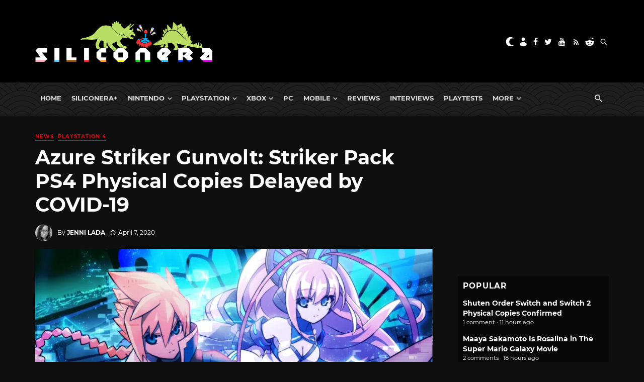

--- FILE ---
content_type: text/css
request_url: https://www.siliconera.com/wp-content/themes/the-next-mag_child/style.css?ver=15102025
body_size: 4783
content:
/*
Theme Name: The Next Mag Child
Theme URL:
Description: The Next Mag Child Theme
Author: Enthusiast Gaming
Author URL:
Template: the-next-mag
Version:
Text Domain: the-next-mag-child
*/
@font-face {
  font-family: "Montserrat";
  src: url("assets/css/fonts/Montserrat-Regular.ttf") format("truetype");
  font-weight: 400;
  font-style: normal;
}
@font-face {
  font-family: "Montserrat";
  src: url("assets/css/fonts/Montserrat-Italic.ttf") format("truetype");
  font-weight: 400;
  font-style: italic;
}
@font-face {
  font-family: "Montserrat";
  src: url("assets/css/fonts/Montserrat-Medium.ttf") format("truetype");
  font-weight: 500;
  font-style: normal;
}
@font-face {
  font-family: "Montserrat";
  src: url("assets/css/fonts/Montserrat-MediumItalic.ttf") format("truetype");
  font-weight: 500;
  font-style: italic;
}
@font-face {
  font-family: "Montserrat";
  src: url("assets/css/fonts/Montserrat-SemiBold.ttf") format("truetype");
  font-weight: 600;
  font-style: normal;
}
@font-face {
  font-family: "Montserrat";
  src: url("assets/css/fonts/Montserrat-SemiBoldItalic.ttf") format("truetype");
  font-weight: 600;
  font-style: italic;
}
@font-face {
  font-family: "Montserrat";
  src: url("assets/css/fonts/Montserrat-Bold.ttf") format("truetype");
  font-weight: 700;
  font-style: normal;
}
@font-face {
  font-family: "Montserrat";
  src: url("assets/css/fonts/Montserrat-BoldItalic.ttf") format("truetype");
  font-weight: 700;
  font-style: italic;
}
@font-face {
  font-family: "Montserrat";
  src: url("assets/css/fonts/Montserrat-ExtraBold.ttf") format("truetype");
  font-weight: 800;
  font-style: normal;
}
@font-face {
  font-family: "Montserrat";
  src: url("assets/css/fonts/Montserrat-ExtraBoldItalic.ttf") format("truetype");
  font-weight: 800;
  font-style: italic;
}
@font-face {
  font-family: "Montserrat";
  src: url("assets/css/fonts/Montserrat-Black.ttf") format("truetype");
  font-weight: 800;
  font-style: normal;
}
@font-face {
  font-family: "Montserrat";
  src: url("assets/css/fonts/Montserrat-BlackItalic.ttf") format("truetype");
  font-weight: 800;
  font-style: italic;
  font-display: swap;
}
body {
  font-family: "Montserrat", Helvetica, Arial, sans-serif !important;
}
body ::selection {
  color: #ffffff;
  background: #000139;
}

a {
  transition: color 0.5s ease;
}
a:hover {
  transition: color 0.5s ease;
}

@media screen and (min-width: 769px) {
  .bottom-mobile-ad {
    display: none;
  }
}
.bottom-mobile-ad {
  display: block;
  position: fixed;
  bottom: 0;
  left: 0;
  right: 0;
  width: 100%;
  height: 50px;
  text-align: center;
  z-index: 30;
}
@media (min-width: 768px) {
  .bottom-mobile-ad {
    display: none;
  }
}
.bottom-mobile-ad .close-mobile-ad {
  display: none;
  position: fixed;
  bottom: 45px;
  left: 0;
  width: 100%;
  text-align: center;
  background: #9a9a9a;
  width: 23px;
  color: black;
  font-weight: 600;
  border-radius: 3px;
}
.bottom-mobile-ad .close-mobile-ad:hover {
  cursor: pointer;
}

.mobile-top-header {
  display: block;
  background-color: #fff;
}
@media (min-width: 992px) {
  .mobile-top-header {
    display: none;
  }
}
.mobile-top-header p {
  color: #333;
  margin-bottom: 0px;
  font-size: 16px;
  padding: 15px;
}
.mobile-top-header p a {
  color: #333;
}
.mobile-top-header p a span {
  color: #d50917;
}

.leaderboard-ad {
  display: flex;
  width: 100%;
  justify-content: center;
  align-items: center;
  min-height: 250px;
}
.leaderboard-ad.small {
  min-height: 250px;
}
@media (min-width: 768px) {
  .leaderboard-ad.small {
    min-height: 90px;
  }
}
.leaderboard-ad.article {
  min-height: 50px;
}
@media (min-width: 768px) {
  .leaderboard-ad.article {
    min-height: 250px;
  }
}
.leaderboard-ad.home {
  min-height: 50px;
}
@media (min-width: 768px) {
  .leaderboard-ad.home {
    min-height: 250px;
  }
}

.sidebar-ad {
  background-color: #f0f0f0;
  min-height: 250px;
  position: relative;
  margin: 0 auto;
  display: flex;
  width: 100%;
  justify-content: center;
  align-items: center;
}
@media (min-width: 768px) {
  .sidebar-ad {
    min-height: 600px;
  }
}

.premium-promo {
  min-height: 140px;
  position: relative;
  padding: 30px 0px;
}
.premium-promo::after {
  content: "Using an ad-blocker? Consider signing up to Siliconera+ and support us!";
  position: absolute;
  top: 60px;
  left: 0;
  width: 100%;
  height: 100%;
  display: none;
  text-align: center;
  z-index: 0;
  font-size: 20px;
}
@media (min-width: 992px) {
  .premium-promo::after {
    display: block;
  }
}
.premium-promo img {
  position: relative;
  z-index: 2;
}

.top-leaderboard {
  min-height: 90px;
  text-align: center;
}

.home .sidebar-promo {
  display: none !important;
}

.PicoSignal[data-pico-status=paying]:not(body) {
  display: none !important;
}

.siliconera-premium {
  display: inline-block;
  text-align: right;
}

#pico_launcher {
  z-index: 999999999999 !important;
  bottom: 60px !important;
}
@media (min-width: 992px) {
  #pico_launcher {
    bottom: 0 !important;
  }
}

.mnmd-offcanvas-backdrop {
  position: absolute !important;
  top: 0;
  left: 320px !important;
  right: 0;
  width: 100%;
  height: 100%;
  background: rgba(0, 0, 0, 0.4);
  z-index: 100 !important;
}

#mnmd-offcanvas-mobile {
  z-index: 100000000 !important;
  width: 320px !important;
}

.site-header {
  margin: 0 auto;
}
.site-header .col-xs-8 {
  text-align: right;
}
.site-header .site-header__social {
  text-align: right;
  display: inline-block;
}
.site-header .siliconera-premium {
  max-width: 140px;
  margin-right: 10px;
}
.site-header .siliconera-premium a {
  position: relative;
  display: block;
  z-index: 2 !important;
  color: #fff;
  text-transform: uppercase;
}

body.dark-mode-enabled {
  background-color: #0f0f0f !important;
}
body.dark-mode-enabled .sidebar-ad {
  background-color: #080808;
}
body.dark-mode-enabled .mnmd-widget--box .widget__inner {
  background-color: #080808 !important;
}
body.dark-mode-enabled #disqus_thread a {
  color: #ffffff !important;
}
body.dark-mode-enabled .reviews-link {
  color: #ffffff !important;
  background-color: #080808;
}
body.dark-mode-enabled .site-content .container {
  background-color: #0f0f0f !important;
  position: relative;
  max-width: 1170px;
  margin: 0 auto;
}
body.dark-mode-enabled .bottom-footer-wrapper {
  background-color: #080808;
}
body.dark-mode-enabled .popular_posts2 {
  background: #080808;
}
body.dark-mode-enabled .site-header__social a {
  color: #ffffff;
}
body.dark-mode-enabled .site-header__social a i {
  color: #ffffff;
}
body.dark-mode-enabled .mobile-top-header {
  background-color: #0f0f0f;
}
body.dark-mode-enabled .mobile-top-header p {
  color: #fff;
  margin-bottom: 0px;
  font-size: 16px;
}
body.dark-mode-enabled .mobile-top-header p a {
  color: #fff;
}
body.dark-mode-enabled .mobile-top-header p a span {
  color: #e4a84a;
  font-weight: bold;
  text-transform: uppercase;
  letter-spacing: 1px;
}
body.dark-mode-enabled .mobile-header__section button,
body.dark-mode-enabled .mobile-header__section a {
  color: #ffffff;
}
body.dark-mode-enabled .mobile-header__section button i,
body.dark-mode-enabled .mobile-header__section a i {
  color: #ffffff;
}
body.dark-mode-enabled #eg-network a,
body.dark-mode-enabled #privacy-and-cookie-compliance-notice a {
  color: #ffffff;
}
body.dark-mode-enabled footer.site-footer {
  background-color: black;
  color: #ffffff;
}
body.dark-mode-enabled footer.site-footer a {
  color: #ffffff;
}
body.dark-mode-enabled footer.site-footer .site-footer__section {
  padding: 15px 0px;
}
body.dark-mode-enabled footer.site-footer .container {
  background-color: transparent !important;
}
body.dark-mode-enabled ::selection {
  color: #ffffff;
  background-color: #d50917;
}
body.dark-mode-enabled .a2a_count {
  color: #ffffff;
  background-color: #0f0f0f;
}
body.dark-mode-enabled .latest-video-wrapper h3 {
  color: #d50917;
}
body.dark-mode-enabled .page-heading--has-background {
  background-color: #000000;
  color: #ffffff;
}
body.dark-mode-enabled .page-heading--has-background p,
body.dark-mode-enabled .page-heading--has-background .page-heading__subtitle {
  color: #ffffff;
}
body.dark-mode-enabled .custom-404 {
  color: #ffffff;
}
body.dark-mode-enabled .custom-404 a {
  color: #ffffff;
}
body.dark-mode-enabled .author-box {
  border-color: #d50917;
  background-color: #080808;
}
body.dark-mode-enabled .author-box .author-bio {
  color: #ffffff;
}
body.dark-mode-enabled .header-search-dropdown {
  color: #ffffff;
  background-color: #080808;
}
body.dark-mode-enabled .header-search-dropdown h4 {
  color: #ffffff;
}
body.dark-mode-enabled .header-search-dropdown input[type=text] {
  color: #ffffff;
}
body.dark-mode-enabled .header-search-dropdown a {
  color: #ffffff;
}
body.dark-mode-enabled .single-header-with-bg {
  background-color: #080808;
}
body.dark-mode-enabled h4.widget__title-text {
  color: #ffffff;
}
body.dark-mode-enabled .dsq-combo-box {
  background-color: #080808 !important;
}
body.dark-mode-enabled #dsq-combo-content {
  color: #ffffff !important;
}
body.dark-mode-enabled a.dsq-widget-thread {
  color: #d50917;
}
body.dark-mode-enabled .site-content {
  color: #ffffff;
  background-color: #0f0f0f !important;
}
body.dark-mode-enabled .site-content a {
  color: #d50917;
}
body.dark-mode-enabled.home .post__cat {
  color: #d50917;
}
body.dark-mode-enabled.home .post__cat--overlap {
  color: #ffffff;
}
body.dark-mode-enabled.home .mnmd-block--fullwidth.eg-custom-panel {
  background-color: #000000;
}
body.dark-mode-enabled.home .mnmd-block--fullwidth.eg-custom-panel > .container {
  background-color: #000000 !important;
}
body.dark-mode-enabled .post__title a {
  color: #ffffff;
}
body.dark-mode-enabled .post__excerpt {
  color: #ffffff;
}
body.dark-mode-enabled .post__meta {
  color: #ffffff;
}
body.dark-mode-enabled .post__meta a {
  color: #ffffff !important;
}
body.dark-mode-enabled h4.block-heading__title {
  color: #ffffff;
}
body.dark-mode-enabled .block-heading--line.block-heading:after {
  border-color: #ffffff;
}
body.dark-mode-enabled [class*=list-seperated] > *:not(:last-child) {
  border-color: #ffffff;
}
body.dark-mode-enabled .block-heading--line .block-heading__secondary {
  color: #ffffff;
}
body.dark-mode-enabled .custom-html-widget a {
  color: #ffffff !important;
}
body.dark-mode-enabled .custom-html-widget #dsq-combo-tabs a {
  color: #333333 !important;
}
body.dark-mode-enabled.single .wp-caption-text {
  color: #ffffff !important;
}
body.dark-mode-enabled.single .mnmd-review__inner {
  background-color: #080808;
  border: 1px solid #171717;
}
body.dark-mode-enabled.single .mnmd-review__inner .media-left {
  display: none !important;
}
body.dark-mode-enabled.single .mnmd-review__inner .mnmd-review__pros ul {
  padding-left: 20px !important;
}
body.dark-mode-enabled.single .mnmd-review__inner .mnmd-review__pros ul li {
  list-style: disc !important;
}
body.dark-mode-enabled.single .mnmd-review__inner .mnmd-review__pros ul i {
  display: none !important;
}
body.dark-mode-enabled.single .author-box {
  border-color: #d50917;
  background-color: #080808;
}
body.dark-mode-enabled.single .author-box.single-entry-section {
  margin-top: 0px !important;
}
body.dark-mode-enabled.single .author-box .author-bio {
  color: #ffffff;
}
body.dark-mode-enabled.single blockquote {
  background-color: #080808;
  color: #ffffff;
}
body.dark-mode-enabled.single blockquote p {
  color: #ffffff;
}
body.dark-mode-enabled.single blockquote ul {
  color: #ffffff;
}
body.dark-mode-enabled.single blockquote ul li {
  color: #ffffff;
}
body.dark-mode-enabled.single blockquote li {
  color: #ffffff;
}
body.dark-mode-enabled.single .related-posts {
  background: #0f0f0f;
}
body.dark-mode-enabled.single .author-socials {
  margin-bottom: 1rem;
}
body.dark-mode-enabled.single .author-socials a,
body.dark-mode-enabled.single .author-socials i {
  color: #d50917 !important;
}
body.dark-mode-enabled.single .entry-title,
body.dark-mode-enabled.single .entry-meta,
body.dark-mode-enabled.single .entry-meta a {
  color: #ffffff;
}
body.dark-mode-enabled.single .single-body {
  color: #ffffff;
}
body.dark-mode-enabled.single .entry-tags ul > li > a,
body.dark-mode-enabled.single .entry-tags__icon,
body.dark-mode-enabled.single .entry-categories__icon {
  color: #ffffff;
}
body.dark-mode-enabled .siliconera-premium-landing {
  position: relative;
  max-width: 1170px;
  margin: 0 auto;
}
body.dark-mode-enabled .siliconera-premium-landing .first-panel {
  background: #0f0f0f;
  color: #ffffff;
}
body.dark-mode-enabled .siliconera-premium-landing .first-panel img {
  filter: none;
}
body.dark-mode-enabled .siliconera-premium-landing .siliconera-premium-logo {
  position: relative;
  left: -20px;
  max-width: 450px;
  margin: 0 auto 60px auto;
}
body.dark-mode-enabled .siliconera-premium-landing .paypal-donation {
  display: none;
}
body.dark-mode-enabled .siliconera-premium-landing .second-panel {
  background-color: #0f0f0f;
}
body.dark-mode-enabled .siliconera-premium-landing .second-panel .option-contents {
  color: #ffffff;
  background-color: #0f0f0f;
}
body.dark-mode-enabled .siliconera-premium-landing .second-panel p.white {
  color: #ffffff;
}
body.dark-mode-enabled .siliconera-premium-landing .link-text {
  color: #ffffff;
}

.reviews-link {
  background-color: #efefef;
  font-weight: bold;
  display: block;
  width: 100%;
  text-align: center;
  padding: 15px;
}

.popular_posts2 {
  padding: 10px;
}
.popular_posts2 h3 {
  font-size: 1.1rem;
  line-height: 1.2;
  font-weight: 700;
  letter-spacing: 0.08em;
  text-transform: uppercase;
}

.mnmd-go-top {
  display: none !important;
}

body.single .site-content {
  padding-top: 15px !important;
}
body.single .single-body {
  margin-top: 0px !important;
  padding-left: 0px !important;
  padding-right: 0px !important;
}
body.single blockquote {
  font-size: 1.21429rem;
}
body.single blockquote p {
  font-size: 1.21429rem;
}
body.single .mnmd-review {
  margin-bottom: 0px;
}
body.single .mnmd-review__inner {
  background-size: cover;
  background-repeat: no-repeat;
  background-position: 50% 50%;
  position: relative;
  z-index: 10;
  border: 1px solid #eaeaea;
  color: #ffffff;
}
body.single .mnmd-review__inner:before {
  content: "";
  position: absolute;
  z-index: -1;
  top: 0;
  left: 0;
  width: 100%;
  height: 100%;
  background: rgba(0, 0, 0, 0.75);
}
body.single .mnmd-review__inner .mnmd-review__list-title {
  font-size: 20px;
}
body.single .mnmd-review__inner .mnmd-review__product {
  margin-bottom: 0px !important;
}
body.single .mnmd-review__inner .mnmd-review__product-byline {
  color: #ffffff;
}
body.single .mnmd-review__inner .mnmd-review__product-name {
  font-size: 32px;
  font-weight: 600;
  text-align: center;
}
@media (min-width: 768px) {
  body.single .mnmd-review__inner .mnmd-review__product-name {
    font-size: 42px;
    text-align: left;
  }
}
body.single .mnmd-review__inner p {
  font-size: 1.21429rem;
  line-height: 1.6;
}
body.single .entry-meta .wp-user-avatar {
  display: none;
}
body.single .mnmd-pagination.mnmd-pagination--next-n-prev {
  padding: 30px;
  position: relative;
  background: #fafafa;
  border: 1px solid rgba(0, 0, 0, 0.05);
}
body.single .mnmd-pagination__label {
  font-size: 26px !important;
  font-weight: 600;
  letter-spacing: -2px;
}
body.single .mnmd-pagination--next-n-prev .mnmd-pagination__links a:last-child .mnmd-pagination__item {
  background-color: #0855ff;
}
body.single .mnmd-pagination__links .mnmd-pagination__item {
  font-size: 26px !important;
  letter-spacing: -2px;
}
body.single .mnmd-pagination__links > a:first-child .mnmd-pagination__item {
  background: rgb(50, 50, 50) !important;
  color: #f1f1f1 !important;
}
body.single .mnmd-pagination__links > a:first-child .mnmd-pagination__item::after {
  display: none !important;
}
body.single h1.entry-title {
  max-width: 100%;
  font-size: 1.5rem;
}
@media (min-width: 992px) {
  body.single h1.entry-title {
    font-size: 2.1rem;
  }
}
@media (min-width: 1200px) {
  body.single h1.entry-title {
    font-size: 2.8rem;
  }
}
body.single header.single-header {
  margin-top: 15px !important;
  margin-bottom: 15px !important;
}
body.single header.single-header .entry-title--lg {
  max-width: 100%;
  font-size: 1.5rem;
}
@media (min-width: 992px) {
  body.single header.single-header .entry-title--lg {
    font-size: 2.1rem;
  }
}
@media (min-width: 1200px) {
  body.single header.single-header .entry-title--lg {
    font-size: 2.8rem;
  }
}

.theiaStickySidebar {
  padding-top: 15px !important;
}

body.home .main-posts {
  padding-top: 15px;
}
body.home .site-content {
  margin: 0 auto;
  background-color: #ffffff;
  padding-bottom: 0px;
  padding-top: 0px !important;
}
body.home .site-content .container {
  background-color: #ffffff;
}
body.home .mnmd-custom-html {
  margin: 0px !important;
}
body.home .mnmd-block--fullwidth.eg-custom-panel {
  margin: 0 auto;
  margin-bottom: 0px !important;
  background-color: #f0f0f0;
  padding: 0px;
}
body.home .mnmd-block--fullwidth.eg-custom-panel > .container {
  padding: 15px;
  border-left: 3px solid #d50917;
  border-right: 3px solid #d50917;
}
body.home .mnmd-block--fullwidth.eg-custom-panel h3.post__title a {
  font-size: 1.4rem;
  font-weight: 600;
  min-height: 115px;
}
body.home .mnmd-block--fullwidth.eg-custom-panel h3.post__title::after {
  content: "";
  display: block;
  width: 60px;
  background-color: #d50917;
  height: 3px;
  margin-bottom: 15px;
  text-align: center;
  margin: 15px auto;
}
body.home .mnmd-main-col .posts-list .list-item {
  border-bottom: 1px solid #ffffff;
}
body.home .post__meta span.entry-author {
  display: inline-block !important;
}
body.home .post__meta time {
  display: inline-block !important;
  display: inline-block !important;
}
body.home .mnmd-pagination .btn {
  background-color: #d50917;
  color: #ffffff;
  display: block;
  width: 100%;
  font-size: 18px;
}
body.home .mnmd-pagination .btn i {
  position: relative;
  bottom: 2px;
}

body.page-template-blog .post__meta span {
  display: none;
}
body.page-template-blog .post__meta time {
  display: inline-block !important;
}
body.page-template-blog .post__meta span.entry-author {
  display: inline-block !important;
}

body.category .mnmd-block--fullwidth {
  margin-bottom: 15px;
}
body.category .post__meta span {
  display: none;
}
body.category span.entry-author {
  display: inline-block !important;
}

#uid-1574958648819 > button {
  background-color: #ff0000;
  font-size: 390%;
  -webkit-box-shadow: 10px 10px 5px 0px rgba(2, 2, 2, 0.75);
  -moz-box-shadow: 5px 5px 5px 0px rgba(2, 2, 2, 0.75);
  box-shadow: 5px 5px 5px 0px rgba(0, 0, 0, 0.75);
  width: 86px !important;
  border-radius: 15px;
}

#custom-load-more p {
  line-height: 1.6;
  font-size: 1.21429rem;
}

body.blog .site-content {
  margin: 0 auto;
  background-color: #ffffff;
  padding-bottom: 15px !important;
}
body.blog .site-content .container {
  background-color: #ffffff;
}

body.single-post .site-content {
  margin: 0 auto;
  background-color: #ffffff;
  padding-bottom: 15px !important;
}
body.single-post .site-content .container {
  background-color: #ffffff;
}
body.single-post .entry-interaction a {
  display: block;
  color: #ffffff !important;
  width: auto;
  padding: 0 15px;
}
body.single-post .entry-interaction .sharing-btn__text {
  display: inline-block;
  margin-left: 0.4em;
}
body.single-post .entry-interaction__right {
  display: none;
}
body.single-post .author-box {
  border-color: #d50917;
}
body.single-post .author-box.single-entry-section {
  margin-top: 0px !important;
}
body.single-post .author-box .author-bio {
  color: #333333;
}
body.single-post article.post--single {
  margin-bottom: 0px !important;
}
body.single-post .entry-content h1 {
  margin: 15px 0px !important;
}
body.single-post .entry-content h2 {
  margin: 15px 0px !important;
}
body.single-post .entry-content h3 {
  margin: 15px 0px !important;
}
body.single-post .entry-content h4 {
  margin: 15px 0px !important;
}
body.single-post .entry-content h5 {
  margin: 15px 0px !important;
}
body.single-post .entry-content h6 {
  margin: 15px 0px !important;
}

body.page-template-default .page-heading--has-background {
  margin-bottom: 15px !important;
}
body.page-template-default .addtoany_share_save_container {
  margin-bottom: 5px;
}

#eg-network,
#privacy-and-cookie-compliance-notice {
  display: flex;
  flex-wrap: wrap;
  list-style: none;
  max-width: 1100px;
  text-align: left;
  margin: 0 auto;
  justify-content: space-evenly;
  font-family: inherit;
  padding: 15px 0px;
}
#eg-network a,
#privacy-and-cookie-compliance-notice a {
  color: #333333;
  padding: 0px 10px;
}

.custom-search i {
  font-size: 19px;
  color: #c0c0c0 !important;
}

.eg-custom-ad {
  display: flex;
  width: 100%;
  justify-content: center;
  align-items: center;
}
.eg-custom-ad.homepage-leaderboard {
  padding: 15px 0px;
}

@media screen and (min-width: 769px) {
  .priority-nav__more {
    display: none !important;
  }
}
#mnmd-offcanvas-mobile {
  background-color: #0f0f0f;
}
#mnmd-offcanvas-mobile a {
  color: #ffffff;
}
#mnmd-offcanvas-mobile ul.sub-menu {
  background-color: #040404;
}

.mobile-header__inner .mobile-header__section button {
  background: none;
  border: none;
}

nav.navigation-bar {
  min-height: 65px;
  background-image: url("assets/images/siliconera-header-bg.jpg") !important;
  background-size: cover !important;
  background-repeat: no-repeat !important;
  background-position: top left !important;
}
nav.navigation-bar .navigation-bar__section .social-list {
  margin-top: 7px;
}
nav.navigation-bar .navigation-bar__section .social-list a {
  color: #ffffff;
}
nav.navigation-bar .navigation-bar__section .social-list i.mdicon {
  padding-bottom: 10px;
}
nav.navigation-bar .navigation-bar__section .social-list i.mdicon.mdicon-twitter {
  font-size: 21px;
}
nav.navigation-bar .navigation-bar__inner {
  max-width: 1140px;
  margin: 0 auto;
}
nav.navigation-bar .header-logo img {
  width: 100%;
  height: auto;
  max-height: 60px !important;
  padding: 0px !important;
}
nav.navigation-bar .dark-mode-toggle {
  position: relative;
  bottom: 5px;
}

.reddit-icon a {
  display: none;
  padding: 0 6px 0 0 !important;
}

.footer-ad-wrapper .footer-ad {
  min-height: 90px;
  margin: 15px 0px;
  text-align: center;
}

footer .container {
  background-color: transparent !important;
}
footer .footer-menu {
  min-height: auto;
}
footer #closing-footer {
  background-color: #0f0f0f;
}
footer #compliance_notice {
  padding: 0px 0px 15px 0px;
  text-align: center;
}
@media (min-width: 768px) {
  footer #compliance_notice {
    padding: 15px 0px;
  }
}
footer #compliance_notice a {
  display: block;
  width: 100%;
}
@media (min-width: 768px) {
  footer #compliance_notice a {
    display: inline-block;
    width: auto;
    margin: 0 15px;
  }
}
footer a:hover {
  color: #d50917 !important;
}

.bottom-footer-wrapper {
  background-color: #d8d8d8;
  position: relative;
  z-index: 10;
}

.custom-404 .widget {
  margin-bottom: 15px;
}
.custom-404 .widget-content .post__title a {
  font-size: 1.5rem;
}

footer.site-footer {
  margin: 0 auto;
}

@media (min-width: 768px) {
  .author-box__text {
    padding-left: 102px !important;
  }
  .author-box .author-avatar {
    left: 15px !important;
  }
}
.siliconera-premium-landing .link-text {
  margin-top: 10px;
  display: block;
  color: #333333;
}
.siliconera-premium-landing .siliconera-premium-logo {
  position: relative;
  left: -20px;
  max-width: 450px;
  margin: 0 auto 60px auto;
}
.siliconera-premium-landing .first-panel {
  background-color: #ffffff;
  color: #333333;
}
.siliconera-premium-landing .first-panel img {
  filter: brightness(0);
}
.siliconera-premium-landing .first-panel p.white {
  font-size: 48px;
  margin-bottom: 0px;
  font-weight: 600;
}
.siliconera-premium-landing .first-panel p.yellow {
  font-weight: 600;
  color: #d59f3d;
  font-size: 36px;
}
.siliconera-premium-landing .second-panel {
  background-color: #ffffff;
  color: #333333;
}
.siliconera-premium-landing .second-panel .option-contents {
  background-color: #efefef;
}
.siliconera-premium-landing .second-panel p.white {
  color: #333333;
}
.siliconera-premium-landing .first-panel,
.siliconera-premium-landing .second-panel {
  text-align: center;
  padding: 30px 0px;
}
@media (min-width: 992px) {
  .siliconera-premium-landing .first-panel,
  .siliconera-premium-landing .second-panel {
    padding: 60px 0px;
  }
}
@media (min-width: 1200px) {
  .siliconera-premium-landing .first-panel,
  .siliconera-premium-landing .second-panel {
    padding: 20px 0px;
  }
}
.siliconera-premium-landing .first-panel p.heading,
.siliconera-premium-landing .second-panel p.heading {
  font-size: 24px;
}
.siliconera-premium-landing .first-panel p.content,
.siliconera-premium-landing .second-panel p.content {
  font-size: 24px;
  max-width: 930px;
  margin: 0 auto;
}
.siliconera-premium-landing .yellow-button {
  background: linear-gradient(180deg, #fde586 0%, #da970f 100%);
  color: #0f0f0f;
  border: none;
  padding: 10px 40px;
  margin-top: 30px;
  font-size: 24px;
  border-radius: 3px;
  transition: color 0.5s ease;
}
.siliconera-premium-landing .yellow-button:hover {
  color: #ffffff;
}
.siliconera-premium-landing .second-panel p.white {
  font-size: 48px;
  margin-bottom: 0px;
  font-weight: 600;
}
.siliconera-premium-landing .second-panel p.yellow {
  font-weight: 600;
  color: #d59f3d;
  font-size: 36px;
}
.siliconera-premium-landing .second-panel .flex-wrapper {
  display: block;
}
@media (min-width: 992px) {
  .siliconera-premium-landing .second-panel .flex-wrapper {
    display: flex;
    justify-content: space-between;
    align-items: top;
  }
}
.siliconera-premium-landing .second-panel .flex-wrapper .flex-item {
  width: 100%;
}
@media (min-width: 992px) {
  .siliconera-premium-landing .second-panel .flex-wrapper .flex-item {
    width: 32%;
  }
}
.siliconera-premium-landing .second-panel .option {
  margin-bottom: 30px;
}
@media (min-width: 992px) {
  .siliconera-premium-landing .second-panel .option {
    margin-bottom: 0px;
  }
}
.siliconera-premium-landing .second-panel .option .option-contents {
  padding: 30px;
  background-color: #efefef;
  border: 2px solid #f0d57c;
}
@media (min-width: 992px) {
  .siliconera-premium-landing .second-panel .option .option-contents {
    min-height: 350px;
  }
}
.siliconera-premium-landing .second-panel .option .option-title {
  font-weight: 600;
  color: #d59f3d;
  font-size: 24px;
  margin-bottom: 5px;
}
.siliconera-premium-landing .second-panel .option .monthly-option {
  font-weight: 600;
  font-size: 36px;
  margin-bottom: 5px;
}
.siliconera-premium-landing .second-panel .option .yearly-option {
  font-size: 24px;
  margin-bottom: 5px;
}
.siliconera-premium-landing .second-panel .option .line-separator {
  display: block;
  width: 100%;
  height: 1px;
  background-color: #daaa46;
  margin: 30px 0px;
}
.siliconera-premium-landing .second-panel .option .option-line {
  font-size: 20px;
  text-align: left;
  font-weight: 600;
  padding-left: 5px;
}
.siliconera-premium-landing .second-panel .option .option-line-sub {
  padding-left: 5px;
  text-align: left;
}
.siliconera-premium-landing .second-panel .option button {
  margin-top: 30px;
}
.siliconera-premium-landing .second-panel .flex-item:not(:first-of-type) .option {
  opacity: 0.2;
}
.siliconera-premium-landing .second-panel .flex-item {
  position: relative;
  overflow: hidden;
}
.siliconera-premium-landing .second-panel .flex-item:not(:first-of-type):before {
  content: "COMING SOON!";
  position: absolute;
  left: -60px;
  top: 45%;
  background: #badd65;
  width: 130%;
  opacity: 0.8 !important;
  padding: 10% 10%;
  z-index: 999;
  text-align: center;
  color: #fff;
  font-size: 30px;
  transform: rotate(-25deg);
  transition: all 0.4s ease-out;
}
.siliconera-premium-landing .second-panel .flex-item:not(:first-of-type) .option div p,
.siliconera-premium-landing .second-panel .flex-item:not(:first-of-type) .option div div {
  display: none;
}
@media screen and (max-width: 991px) {
  .siliconera-premium-landing .second-panel .flex-item:not(:first-of-type) {
    min-height: 200px;
  }
  .siliconera-premium-landing .second-panel .flex-item:not(:first-of-type):before {
    transform: none;
    padding: 20px;
    width: 100%;
    z-index: 99;
    font-size: 20px;
    top: 40px;
    left: 0;
  }
}
@media screen and (min-width: 992px) and (max-width: 1199px) {
  .siliconera-premium-landing .second-panel .flex-item:not(:first-of-type):before {
    width: 150%;
  }
}

#top-sticky-sidebar,
.sticky-sidebar,
.sticky-sidebar-wrapper .units {
  position: sticky;
  top: 0px;
}

.author-bio-title {
  font-weight: 700;
  margin-bottom: 1rem;
}

.login-icon-link {
	height: 20px;
	padding: 0 0 0 4px !important;
	vertical-align: middle;
}

@media (max-width: 991px) {
	.login-icon-link {
		padding: 0 5px 0 1px !important;
		display: inline-block;
	}
}

body.dark-mode-enabled .pmpro .pmpro_card_content p,
.pmpro .pmpro_section_title,
.pmpro p {
	color: black;
}
body.dark-mode-enabled .pmpro p,
body.dark-mode-enabled .pmpro .pmpro_section_title {
	color: white;
}

/*# sourceMappingURL=style.css.map */


--- FILE ---
content_type: application/javascript; charset=UTF-8
request_url: https://siliconera.disqus.com/popular_threads_widget.js?num_items=5
body_size: 2248
content:


document.write(' \
<style type="text/css" media="screen">\
	 .dsq-widget ul.dsq-widget-list {\
	 padding: 0;\
	 margin: 0;\
	 text-align: left;\
	 }\
	 img.dsq-widget-avatar {\
	 border: 0px;\
	 margin: 0px;\
	 padding: 0px 3px 3px 0px;\
	 float: left;\
	 }\
	 a.dsq-widget-user {\
	 font-weight: bold;\
	 }\
	 a.dsq-widget-thread {\
	 font-weight: bold;\
	 }\
	 p.dsq-widget-meta {\
	 clear: both;\
	 font-size: 80%;\
	 padding: 0;\
	 margin: 0;\
	 }\
	 li.dsq-widget-item {\
	 margin: 15px 0;\
	 list-style-type: none;\
	 clear: both;\
	 }\
	 span.dsq-widget-clout {\
	 padding: 0 2px;\
	 background-color: #ff7300;\
	 color: #fff;\
	 }\
	 table.dsq-widget-horiz td {\
	 padding-right: 15px;\
	 }\
	 .dsq-widget-comment p {\
	 display: inline;\
	 }\
	 </style>\
	 <ul class="dsq-widget-list">\
	 <li class="dsq-widget-item">\
	 <a class="dsq-widget-thread" href="https://www.siliconera.com/shuten-order-switch-and-switch-2-physical-copies-confirmed/">Shuten Order Switch and Switch 2 Physical Copies Confirmed</a>\
	 <p class="dsq-widget-meta">1 comment &middot; 11 hours ago</p>\
	 </li>\
	 <li class="dsq-widget-item">\
	 <a class="dsq-widget-thread" href="https://www.siliconera.com/maaya-sakamoto-is-rosalina-in-the-super-mario-galaxy-movie/">Maaya Sakamoto Is Rosalina in The Super Mario Galaxy Movie</a>\
	 <p class="dsq-widget-meta">2 comments &middot; 18 hours ago</p>\
	 </li>\
	 <li class="dsq-widget-item">\
	 <a class="dsq-widget-thread" href="https://www.siliconera.com/venus-vacation-prism-doax-becomes-browser-based-game/">Venus Vacation Prism DOAX Becomes Browser-Based Game</a>\
	 <p class="dsq-widget-meta">5 comments &middot; 2 days ago</p>\
	 </li>\
	 <li class="dsq-widget-item">\
	 <a class="dsq-widget-thread" href="https://www.siliconera.com/review-harvest-moon-home-sweet-home-is-underwhelming/">Review: Harvest Moon Home Sweet Home Is Underwhelming</a>\
	 <p class="dsq-widget-meta">1 comment &middot; 1 day ago</p>\
	 </li>\
	 <li class="dsq-widget-item">\
	 <a class="dsq-widget-thread" href="https://www.siliconera.com/hololive-vtuber-amane-kanata-graduates-in-december/">Hololive Vtuber Amane Kanata Graduates in December</a>\
	 <p class="dsq-widget-meta">3 comments &middot; 2 days ago</p>\
	 </li>\
	 </ul>\
');
